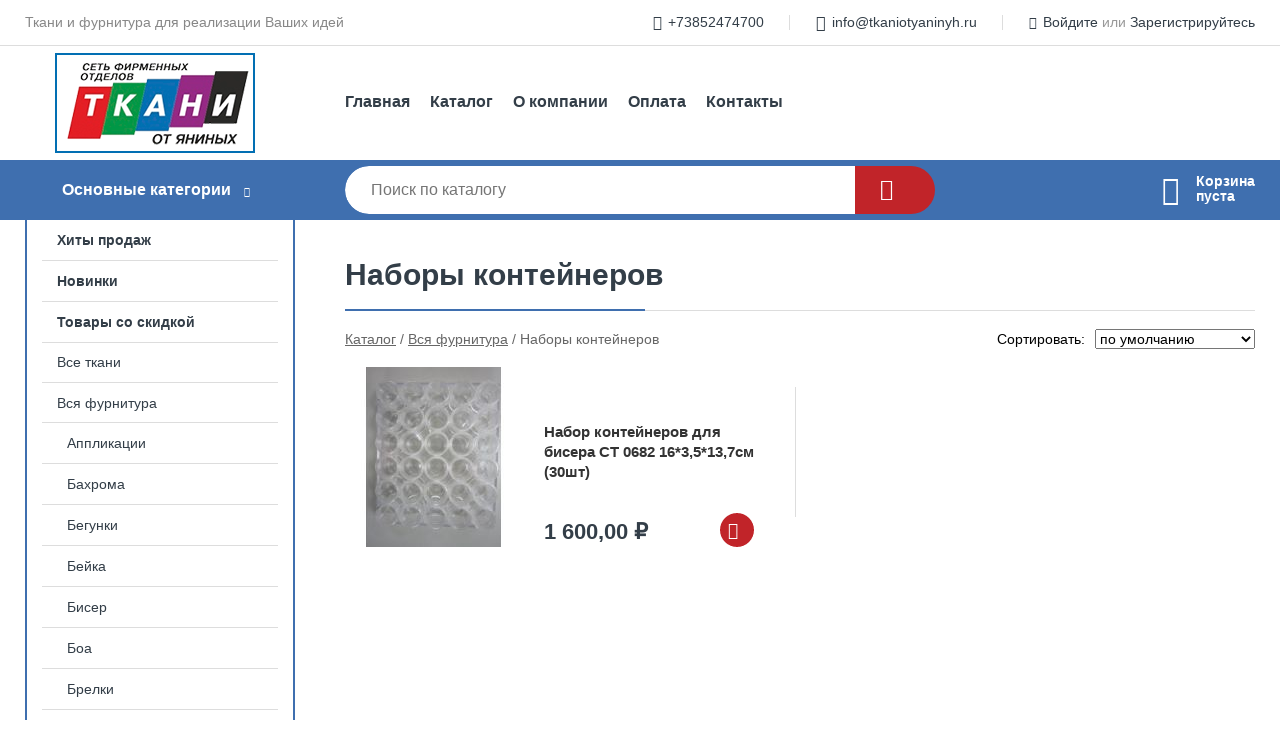

--- FILE ---
content_type: text/html; charset=utf-8
request_url: https://tkaniotyaninyh.ru/shop/naboryi_konteynerov/
body_size: 6202
content:
<!DOCTYPE html><!-- uniSiter platform | www.unisiter.ru / -->
<html lang="ru">
<head>
    <meta charset="utf-8"/>
<meta name="apple-mobile-web-app-capable" content="yes"/>
<meta name="viewport" content="width=device-width, initial-scale=1.0, maximum-scale=1.0, user-scalable=no"/>
<meta name="apple-mobile-web-app-status-bar-style" content="black"/>
<title>Купить наборы контейнеров в городе Барнаул по выгодным ценам &mdash; Ткани от Яниных</title>
<meta name="description" content="В нашем интернет-магазине вы можете купить товары категории «Наборы контейнеров» по выгодным ценам. Широкий выбор товаров в наличии и под заказ. Звоните и заказывайте!"/>
<meta name="keywords" content="купить, цена, Наборы, контейнеров, интернет-магазин, Барнаул"/>
<link rel="shortcut icon" href="/favicon.ico" />
<link rel="canonical" href="https://tkaniotyaninyh.ru/shop/naboryi_konteynerov/" />

<!-- глобальный -->
<link rel="preload" as="style" onload="this.rel='stylesheet'" href="/engine/public/templates/default/skin/style.css?v23" />
<!-- глобальный -->
<link rel="preload" as="style" onload="this.rel='stylesheet'" href="/engine/public/templates/t-electro/skin/style.css?v23" />

<link rel="preload" as="style" onload="this.rel='stylesheet'" href="/kernel/css/style.css?v14" media="all"/>
<link rel="preload" as="style" onload="this.rel='stylesheet'" href="/kernel/css/mobile.css?v14" media="all"/>

<script type="text/javascript" src="/kernel/js/jquery.js" ></script>
<script type="text/javascript" src="/engine/public/templates/default/skin/script.js?v9" ></script>
<script type="text/javascript" src="/engine/public/templates/default/skin/iframe.js?v2" ></script>
<script type="text/javascript" src="/engine/public/templates/default/skin/jquery.maskedinput.js" ></script>
<script async type="text/javascript" src="/engine/public/templates/default/skin/mobile.js?v13"></script>
<link rel="stylesheet" type="text/css" href="/shop_current/style.css?v14" />
	<link rel="stylesheet" type="text/css" href="/kernel/forms.css" />
	<script src="/shop_current/shop.js?v14"></script>
	<meta property="og:type" content="website" />
	<meta property="og:url" content="https://tkaniotyaninyh.ru/shop/naboryi_konteynerov/" />
	<meta property="og:title" content="Наборы контейнеров" />
	<meta property="og:image" content="https://tkaniotyaninyh.ru/uploaded/images/shop/category/236.jpg" />
	<script type="text/javascript" src="/engine/public/templates/default/panel/oneClickBuy.js"></script>




<script defer src="/engine/public/templates/default/slick/slick.min.js"></script>
<script defer src="/engine/public/templates/default/slick/left_init.js"></script>
<link href="/engine/public/templates/default/slick/slick-theme.css" type="text/css" rel="stylesheet" />
<link href="/engine/public/templates/default/slick/slick.css" type="text/css" rel="stylesheet" />

<!--
<script async type="text/javascript" src="/engine/public/templates/default/orders/storeControl.js?v2"></script>
-->




<script type="text/javascript" src="/shop/filter.js?v4"></script>


    <script type="text/javascript" src="/kernel/js/ontop.js?v1"></script>
</head>
<body>
<div id="wrapper">

    <header itemscope itemtype="https://schema.org/WPHeader">
    <div class="top">
    <div class="container">
        <div class="container">
                        <p>Ткани и фурнитура для реализации Ваших идей</p>
                        <ul class="about">
                                <li class="phone"><a href="tel: +73852474700">+73852474700</a></li>
                                                                <li class="mail"><a href="mailto:info@tkaniotyaninyh.ru">info@tkaniotyaninyh.ru</a></li>
                            </ul>
            <nav class="user">
                <ul>
    <li class="phone"><a href="tel:+73852474700">+73852474700</a></li>
        <li class="mail"><a href="mailto:info@tkaniotyaninyh.ru">info@tkaniotyaninyh.ru</a></li>
    <li><a class="login" href="/user/auth/">Войдите</a> или  <a href="/user/register/">Зарегистрируйтесь</a></li>
</ul>
            </nav>
        </div>
    </div>
</div>    <div class="fixed-header">
        <div class="container">
    <div class="container container-header">
        <a class="logo" href="/"></a>
        <!--noindex-->
        





<nav class="main" itemscope="" itemtype="https://schema.org/SiteNavigationElement">
    <ul>
                


<li class=" ">
    
        
    <a href="/"  itemprop="url" >Главная</a>
    
    </li>


                


<li class=" ">
    
        
    <a href="/shop/category/"  itemprop="url" >Каталог</a>
    
    </li>


                


<li class=" ">
    
        
    <a href="/pages/about/"  itemprop="url" >О компании</a>
    
    </li>


                


<li class=" ">
    
        
    <a href="/pages/oplata-dostavka/"  itemprop="url" >Оплата</a>
    
    </li>


                


<li class=" ">
    
        
    <a href="/pages/contacts/"  itemprop="url" >Контакты</a>
    
    </li>


            </ul>
</nav>


        <!--/noindex-->
    </div>
</div>        <div class="bottom scroll-header">
    <div class="container">
        <div class="container">
            <div class="catalog_wrapper">
                <a href="/shop/category/">Основные категории</a>
            </div>
            <div class="search">
                <form action="/shop/" method="get">
                    <div class="input">
                        <input type="text" name="search" placeholder="Поиск по каталогу" spellcheck="false"
                               autocomplete="off" value=""
                               id="search_form_input"/>
                    </div>
                    <label><input type="submit" value="" title="Искать"></label>
                </form>
                <div id="search_hints"></div>
            </div>
                        <div id="cart">
                <div class="cartEmpty_m">Корзина<br/>пуста</div>
            </div>
                    </div>
    </div>
</div>    </div>
</header>
    <div class="header_lines" ></div>

    <section id="content"  class="has_left_col">
        <div class="container">
            <div class="container">
                <div class="left_col"><nav id="main_catalog">
    





<nav class="main" itemscope="" itemtype="https://schema.org/SiteNavigationElement">
    <ul>
                


<li class=" ">
    
        
    <a href="/shop/?attribute=hit_of_sales"  itemprop="url" >Хиты продаж</a>
    
    </li>


                


<li class=" ">
    
        
    <a href="/shop/?attribute=new"  itemprop="url" >Новинки</a>
    
    </li>


                


<li class=" ">
    
        
    <a href="/shop/?attribute=discount"  itemprop="url" >Товары со скидкой</a>
    
    </li>


            </ul>
</nav>

    
		<ul>
			<li class="">
			<a href="/shop/vse_tkani/">Все ткани</a>
			</li>
			<li class="show sub top">
			<a href="/shop/vsya_furnitura/">Вся фурнитура</a>
		<ul>
			<li class="">
			<a href="/shop/applikatsii/">Аппликации</a>
			</li>
			<li class="">
			<a href="/shop/bahroma/">Бахрома</a>
			</li>
			<li class="">
			<a href="/shop/begunki/">Бегунки</a>
			</li>
			<li class="">
			<a href="/shop/beyka/">Бейка</a>
			</li>
			<li class="">
			<a href="/shop/biser/">Бисер</a>
			</li>
			<li class="">
			<a href="/shop/boa/">Боа</a>
			</li>
			<li class="">
			<a href="/shop/brelki/">Брелки</a>
			</li>
			<li class="">
			<a href="/shop/bretelki/">Бретельки</a>
			</li>
			<li class="">
			<a href="/shop/broshi/">Броши</a>
			</li>
			<li class="">
			<a href="/shop/buketiki/">Букетики</a>
			</li>
			<li class="">
			<a href="/shop/bulavki/">Булавки</a>
			</li>
			<li class="">
			<a href="/shop/busyi/">Бусы</a>
			</li>
			<li class="">
			<a href="/shop/veshalki/">Вешалки</a>
			</li>
			<li class="">
			<a href="/shop/vorotniki/">Воротники</a>
			</li>
			<li class="">
			<a href="/shop/vstavki/">Вставки</a>
			</li>
			<li class="">
			<a href="/shop/glazki/">Глазки</a>
			</li>
			<li class="">
			<a href="/shop/gubki/">Губки</a>
			</li>
			<li class="">
			<a href="/shop/derjateli/">Держатели</a>
			</li>
			<li class="">
			<a href="/shop/dyirokolyi/">Дыроколы</a>
			</li>
			<li class="">
			<a href="/shop/zagotovki/">Заготовки</a>
			</li>
			<li class="">
			<a href="/shop/zajimyi/">Зажимы</a>
			</li>
			<li class="">
			<a href="/shop/zast_jki/">Застёжки</a>
			</li>
			<li class="">
			<a href="/shop/iglyi/">Иглы</a>
			</li>
			<li class="">
			<a href="/shop/igolnitsyi/">Игольницы</a>
			</li>
			<li class="">
			<a href="/shop/instrumentyi/">Инструменты</a>
			</li>
			<li class="">
			<a href="/shop/kalka/">Калька</a>
			</li>
			<li class="">
			<a href="/shop/kanva/">Канва</a>
			</li>
			<li class="">
			<a href="/shop/kantyi/">Канты</a>
			</li>
			<li class="">
			<a href="/shop/karabinyi/">Карабины</a>
			</li>
			<li class="">
			<a href="/shop/kisti/">Кисти</a>
			</li>
			<li class="">
			<a href="/shop/klei/">Клеи</a>
			</li>
			<li class="">
			<a href="/shop/knopki/">Кнопки</a>
			</li>
			<li class="">
			<a href="/shop/kole_koltso/">Колье-кольцо</a>
			</li>
			<li class="">
			<a href="/shop/koltsa/">Кольца</a>
			</li>
			<li class="">
			<a href="/shop/konteyneryi/">Контейнеры</a>
			</li>
			<li class="">
			<a href="/shop/kostochki/">Косточки</a>
			</li>
			<li class="">
			<a href="/shop/kraski/">Краски</a>
			</li>
			<li class="">
			<a href="/shop/krujevo/">Кружево</a>
			</li>
			<li class="">
			<a href="/shop/kryuchki/">Крючки</a>
			</li>
			<li class="">
			<a href="/shop/leyblyi/">Лейблы</a>
			</li>
			<li class="">
			<a href="/shop/lekala/">Лекала</a>
			</li>
			<li class="">
			<a href="/shop/lentyi/">Ленты</a>
			</li>
			<li class="">
			<a href="/shop/leski/">Лески</a>
			</li>
			<li class="">
			<a href="/shop/lyuversyi/">Люверсы</a>
			</li>
			<li class="">
			<a href="/shop/manjetyi/">Манжеты</a>
			</li>
			<li class="">
			<a href="/shop/masla/">Масла</a>
			</li>
			<li class="">
			<a href="/shop/mel/">Мел</a>
			</li>
			<li class="">
			<a href="/shop/mikroplombyi/">Микропломбы</a>
			</li>
			<li class="">
			<a href="/shop/molnii/">Молнии</a>
			</li>
			<li class="">
			<a href="/shop/monetki/">Монетки</a>
			</li>
			<li class="">
			<a href="/shop/naboryi_bulavok/">Наборы булавок</a>
			</li>
			<li class="">
			<a href="/shop/naboryi_dlya_vyishivaniya/">Наборы для вышивания</a>
			</li>
			<li class="">
			<a href="/shop/naboryi_igl/">Наборы игл</a>
			</li>
			<li class="">
			<a href="/shop/naboryi_nitok/">Наборы ниток</a>
			</li>
			<li class="">
			<a href="/shop/nakonechniki/">Наконечники</a>
			</li>
			<li class="">
			<a href="/shop/nap_rstki/">Напёрстки</a>
			</li>
			<li class="">
			<a href="/shop/nasadki/">Насадки</a>
			</li>
			<li class="">
			<a href="/shop/nitki/">Нитки</a>
			</li>
			<li class="">
			<a href="/shop/nitkovdevateli/">Нитковдеватели</a>
			</li>
			<li class="">
			<a href="/shop/nitkorezyi/">Ниткорезы</a>
			</li>
			<li class="">
			<a href="/shop/nojnitsyi/">Ножницы</a>
			</li>
			<li class="">
			<a href="/shop/nosyi/">Носы</a>
			</li>
			<li class="">
			<a href="/shop/ovalyi/">Овалы</a>
			</li>
			<li class="">
			<a href="/shop/paetki/">Паетки</a>
			</li>
			<li class="">
			<a href="/shop/pelerina/">Пелерина</a>
			</li>
			<li class="">
			<a href="/shop/perya/">Перья</a>
			</li>
			<li class="">
			<a href="/shop/pinyi/">Пины</a>
			</li>
			<li class="">
			<a href="/shop/pistoletyi/">Пистолеты</a>
			</li>
			<li class="">
			<a href="/shop/plechiki/">Плечики</a>
			</li>
			<li class="">
			<a href="/shop/podveski/">Подвески</a>
			</li>
			<li class="">
			<a href="/shop/podvyazki/">Подвязки</a>
			</li>
			<li class="">
			<a href="/shop/polotno/">Полотно</a>
			</li>
			<li class="">
			<a href="/shop/polukoltsa/">Полукольца</a>
			</li>
			<li class="">
			<a href="/shop/poyasa/">Пояса</a>
			</li>
			<li class="">
			<a href="/shop/provoloka/">Проволока</a>
			</li>
			<li class="">
			<a href="/shop/pryajki/">Пряжки</a>
			</li>
			<li class="">
			<a href="/shop/pryamougolniki/">Прямоугольники</a>
			</li>
			<li class="">
			<a href="/shop/pyaltsyi/">Пяльцы</a>
			</li>
			<li class="">
			<a href="/shop/rakushki/">Ракушки</a>
			</li>
			<li class="">
			<a href="/shop/rasparyivateli/">Распарыватели</a>
			</li>
			<li class="">
			<a href="/shop/regulyatoryi/">Регуляторы</a>
			</li>
			<li class="">
			<a href="/shop/rezina/">Резина</a>
			</li>
			<li class="">
			<a href="/shop/reztsyi/">Резцы</a>
			</li>
			<li class="">
			<a href="/shop/remni/">Ремни</a>
			</li>
			<li class="">
			<a href="/shop/rigelinyi/">Ригелины</a>
			</li>
			<li class="">
			<a href="/shop/rubka/">Рубка</a>
			</li>
			<li class="">
			<a href="/shop/skobyi/">Скобы</a>
			</li>
			<li class="">
			<a href="/shop/spitsyi/">Спицы</a>
			</li>
			<li class="">
			<a href="/shop/stanki/">Станки</a>
			</li>
			<li class="">
			<a href="/shop/steklyarus/">Стеклярус</a>
			</li>
			<li class="">
			<a href="/shop/stopora/">Стопора</a>
			</li>
			<li class="">
			<a href="/shop/strazyi/">Стразы</a>
			</li>
			<li class="">
			<a href="/shop/sutaj/">Сутаж</a>
			</li>
			<li class="">
			<a href="/shop/sch_tchik_ryadov_dlya_vyazaniya/">Счётчик рядов для вязания</a>
			</li>
			<li class="">
			<a href="/shop/tatu/">Тату</a>
			</li>
			<li class="">
			<a href="/shop/tesma/">Тесьма</a>
			</li>
			<li class="">
			<a href="/shop/treugolniki/">Треугольники</a>
			</li>
			<li class="">
			<a href="/shop/ukrasheniya/">Украшения</a>
			</li>
			<li class="">
			<a href="/shop/fasteksyi/">Фастексы</a>
			</li>
			<li class="">
			<a href="/shop/fetr/">Фетр</a>
			</li>
			<li class="">
			<a href="/shop/fiksatoryi/">Фиксаторы</a>
			</li>
			<li class="">
			<a href="/shop/fistashki/">Фисташки</a>
			</li>
			<li class="">
			<a href="/shop/helnitenyi/">Хельнитены</a>
			</li>
			<li class="">
			<a href="/shop/tsvetyi/">Цветы</a>
			</li>
			<li class="">
			<a href="/shop/tsepi/">Цепи</a>
			</li>
			<li class="">
			<a href="/shop/chashechki/">Чашечки</a>
			</li>
			<li class="">
			<a href="/shop/shvenzyi/">Швензы</a>
			</li>
			<li class="">
			<a href="/shop/shila/">Шила</a>
			</li>
			<li class="">
			<a href="/shop/shit_/">Шитьё</a>
			</li>
			<li class="">
			<a href="/shop/shl_vki/">Шлёвки</a>
			</li>
			<li class="">
			<a href="/shop/shnurki/">Шнурки</a>
			</li>
			<li class="">
			<a href="/shop/shnuryi/">Шнуры</a>
			</li>
			<li class="">
			<a href="/shop/shpulki/">Шпульки</a>
			</li>
			<li class="">
			<a href="/shop/shpulnyie_kolpachki/">Шпульные колпачки</a>
			</li>
			<li class="">
			<a href="/shop/sch_tki/">Щётки</a>
			</li>
			<li class="">
			<a href="/shop/etiketkoderjateli/">Этикеткодержатели</a>
			</li>
			<li class="sub">
			<a href="/shop/pugovitsyi/">Пуговицы</a>
		<ul>
			<li class="">
			<a href="/shop/stok_1/">Сток-1</a>
			</li>
			<li class="">
			<a href="/shop/stok_2/">Сток-2</a>
			</li>
			<li class="">
			<a href="/shop/stok_3/">Сток-3</a>
			</li>
			<li class="">
			<a href="/shop/stok_4/">Сток-4</a>
			</li>
		</ul>
			</li>
			<li class="">
			<a href="/shop/zakolki/">Заколки</a>
			</li>
			<li class="">
			<a href="/shop/zontyi/">Зонты</a>
			</li>
			<li class="">
			<a href="/shop/konnektoryi/">Коннекторы</a>
			</li>
			<li class="">
			<a href="/shop/lampasyi/">Лампасы</a>
			</li>
			<li class="">
			<a href="/shop/markeryi/">Маркеры</a>
			</li>
			<li class="">
			<a href="/shop/nabor_nojnits/">Набор ножниц</a>
			</li>
			<li class="">
			<a href="/shop/naboryi_vorotnik_i_manjetyi/">Наборы "Воротник и манжеты"</a>
			</li>
			<li class="show current ">
			<a href="/shop/naboryi_konteynerov/">Наборы контейнеров</a>
			</li>
			<li class="">
			<a href="/shop/naboryi_prisposobleniy/">Наборы приспособлений</a>
			</li>
			<li class="">
			<a href="/shop/naboryi_mozaika_dlya_rukodeliya/">Наборы-мозаика для рукоделия</a>
			</li>
			<li class="">
			<a href="/shop/nomerki/">Номерки</a>
			</li>
			<li class="">
			<a href="/shop/podstavki/">Подставки</a>
			</li>
			<li class="">
			<a href="/shop/polotno_meh/">Полотно мех</a>
			</li>
			<li class="">
			<a href="/shop/prisposobleniya_dlya_prod_rgivaniya/">Приспособления для продёргивания</a>
			</li>
			<li class="">
			<a href="/shop/ruchki/">Ручки</a>
			</li>
			<li class="">
			<a href="/shop/etiketki/">Этикетки</a>
			</li>
			<li class="">
			<a href="/shop/vintyi/">Винты</a>
			</li>
			<li class="">
			<a href="/shop/naboryi_dlya_vyishivaniya_lentoy/">Наборы для вышивания лентой</a>
			</li>
			<li class="">
			<a href="/shop/napolnitel/">Наполнитель</a>
			</li>
			<li class="">
			<a href="/shop/pintsetyi/">Пинцеты</a>
			</li>
			<li class="">
			<a href="/shop/jurnalyi/">Журналы</a>
			</li>
			<li class="sub bottom">
			<a href="/shop/sladkiy_son_/">Сладкий сон $$</a>
		<ul>
			<li class="">
			<a href="/shop/podushki_/">Подушки $$</a>
			</li>
			<li class="">
			<a href="/shop/kpb_/">КПБ $$</a>
			</li>
			<li class="">
			<a href="/shop/naperniki_/">Наперники $$</a>
			</li>
			<li class="">
			<a href="/shop/pledyi_/">Пледы $$</a>
			</li>
			<li class="">
			<a href="/shop/maski_/">Маски $$</a>
			</li>
		</ul>
			</li>
		</ul>
			</li>
		</ul></nav>


<div class="bnr">
            
    
                
    <div>
        <a href="#" onclick="return false;"><img fetchpriority="high" loading="lazy" src="/uploaded/images/left_banner/2024_02_21_10_49_564.webp" class="lazyload" alt="slider0"/></a>
    </div>
            </div>
<section class="articles">
        <h4>Полезные статьи</h4>
    <ul class="news_list">

                                    
    <li >
                <a href="/news/kak_vyibrat_tkan_dlya_platya_/" class="img" >
            <img class="lazyload" loading="lazy" src="/uploaded/images/news/1.jpg" alt="Как выбрать ткань для платья?"/>
        </a>
                <a href="/news/kak_vyibrat_tkan_dlya_platya_/" >

            
            <span>Как выбрать ткань для платья?</span>

        </a>
    </li>
    </ul>    <a href="/news/" class="more">Читать все статьи</a>
    </section></div><main><h1>Наборы контейнеров</h1>
        <div id="shop_goods">
            
            <div class="nav"><p><span itemscope itemtype="http://schema.org/BreadcrumbList"><span itemprop="itemListElement" itemscope itemtype="https://schema.org/ListItem">
                        <a itemprop="item" title="Каталог"
                        href="/shop/category/"><span itemprop="name">Каталог</span></a>
                        <meta itemprop="position" content="1" />
                    </span> / <span itemprop="itemListElement" itemscope itemtype="https://schema.org/ListItem">
                                <a itemprop="item" title="Вся фурнитура" href="/shop/vsya_furnitura/">
                                <span itemprop="name">Вся фурнитура</span></a>
                                <meta itemprop="position" content="2" />
                            </span> / <span itemprop="itemListElement" itemscope itemtype="https://schema.org/ListItem">
                                    <span itemprop="name">Наборы контейнеров</span>
                                    <meta itemprop="position" content="3" />
                            </span></span></p></div>
            <div class="sorting"><p>Сортировать:</p><select name="sorting"><option value="order|true" selected>по умолчанию</option>
               <option value="name|true" >по наименованию &#9650;</option>
                <option value="name|false" >по наименованию &#9660;</option>
                
               <option value="price|true" >по цене &#9650;</option>
                <option value="price|false" >по цене &#9660;</option>
                </select></div>
            <div class="dots">
                
                
                <div class="goods_wrapper two_columns " itemscope itemtype="https://schema.org/OfferCatalog"><meta itemprop="name" content="Наборы контейнеров" />
                
            <div class="goods goods_btn_one"
             itemprop="itemListElement" itemscope itemtype="https://schema.org/Offer"
            >
            <a itemprop="url" href="/shop/goods/nabor_konteynerov_dlya_bisera_st_0682_16_35_137sm_30sht_-15521">
                <img class="lazyload" itemprop="image" src="/uploaded/images/shop/goods/15521.jpg" alt="Набор контейнеров для бисера СТ 0682 16*3,5*13,7см (30шт)" width="180" height="180"/>
                <span itemprop="name" class="name" title="Набор контейнеров для бисера СТ 0682 16*3,5*13,7см (30шт)">Набор контейнеров для бисера СТ 0682 16*3,5*13,7см (30шт)</span>
            </a><div class="price">1 600,00 <span class="currency"> ₽</span> <meta name="price" itemprop="price" content="1600.00"></div> <meta name="priceCurrency" itemprop="priceCurrency" content="RUB"> <link name="availability" itemprop="availability" content="http://schema.org/InStock"><a href="/shop/cart/" class="buy" 
                   data-a-name="AddToCart" 
                   data-goodsSubId="15522"
                   data-multiple="0.1"
                   data-goodsprice="1600.00"
                   data-max-store="26"
                   data-goodsname="Набор контейнеров для бисера СТ 0682 16*3,5*13,7см (30шт)"
                   data-qt="0.1"
                   alt="buy"
                  onclick="return false;">&nbsp;</a></div>
                </div>
            </div>
            <div class="pagination"></div>
            
            
            
            
        </div></main>            </div>
        </div>
        <div class="container clear">
            <div class="container">
                
            </div>
        </div>
    </section>
</div>
<footer itemscope itemtype="https://schema.org/WPFooter">
    <div class="container">
        <div class="container">
            <!-- подключаем форму подписки -->
            <div class="subscription">
                <div class="title">
    Подпишитесь на рассылку
    <span>...и будьте в курсе акций и спецпредложений</span>
</div>
<div class="form_wrapper">
    <form class="subscribe" action="" method="post" onsubmit="ProductionSubscribe(this); return false;">
        <input type="hidden" name="type" value="subscribe">
        <div class="input">
            <input type="email" name="mail" placeholder="Укажите E-mail" spellcheck="false"
                   autocomplete="off" value=""/>
        </div>
        <input type="submit" onclick="ym(87450701, 'reachGoal', 'mailing'); return true;" value="Подписаться"/>
            </form>
    <p class="agreement hidden">
        Отправляя форму, вы даете согласие
        на&nbsp;<a target="_blank" href="/pages/agreement/">обработку персональных данных.</a>
    </p>
</div>
            </div>

            <!-- выводим краткое описание -->
            
            <ul class="contacts ">
    <li class="title">Контакты</li>
    <li class="address"><span> г. Барнаул Павловский тракт, 134Б</span></li>
        <li class="phone"><a href="tel:+73852474700">+73852474700</a></li>
                <li class="mail"><a href="mailto:info@tkaniotyaninyh.ru">info@tkaniotyaninyh.ru</a></li>
    </ul>            





<nav class="main" itemscope="" itemtype="https://schema.org/SiteNavigationElement">
    <ul>
                


<li class="sub ">
        <span 

>Информация </span>
    
        <ul>
                


<li class=" ">
    
        
    <a href="/pages/about/"  itemprop="url" >О компании</a>
    
    </li>


                


<li class=" ">
    
        
    <a href="/pages/oplata-dostavka/"  itemprop="url" >Оплата</a>
    
    </li>


                


<li class=" ">
    
        
    <a href="/pages/points-of-issue/"  itemprop="url" >Доставка и самовывоз</a>
    
    </li>


                


<li class=" ">
    
        
    <a href="/pages/guarantees-and-ereturns/"  itemprop="url" >Гарантии и возврат</a>
    
    </li>


                


<li class=" ">
    
        
    <a href="/pages/help/"  itemprop="url" >Как сделать заказ</a>
    
    </li>


                


<li class=" ">
    
        
    <a href="/news/"  itemprop="url" >Статьи</a>
    
    </li>


            </ul>
    </li>


                


<li class=" ">
    
        
    <a href="/pages/skidki/"  itemprop="url" >Наши скидки</a>
    
    </li>


                


<li class="sub ">
        <span 
    class="empty"

>  </span>
    
        <ul>
                


<li class=" ">
    
        
    <a href="/pages/wholesale/"  itemprop="url" >Оптом</a>
    
    </li>


                


<li class=" ">
    
        
    <a href="/pages/suppliers/"  itemprop="url" >Ищем поставщиков</a>
    
    </li>


            </ul>
    </li>


                


<li class="sub ">
        <span 

>Документы </span>
    
        <ul>
                


<li class=" ">
    
        
    <a href="/pages/requisites/"  itemprop="url" >Реквизиты</a>
    
    </li>


                


<li class=" ">
    
        
    <a href="/pages/agreement/"  itemprop="url" >Обработка персональных данных</a>
    
    </li>


                


<li class=" ">
    
        
    <a href="/pages/privacy-policy/"  itemprop="url" >Политика конфиденциальности</a>
    
    </li>


            </ul>
    </li>


            </ul>
</nav>


            <ul class="social">
    </ul>        </div>
    </div>
    <div class="bottom">
    <div class="on_top ontop" title="Наверх"></div>
    <div class="container">
        <div class="container">
            <div class="ways_to_pay" title="Принимаем к оплате карты Visa, Mastercard и МИР">
                Принимаем к&nbsp;оплате
            </div>
            <!---->
            <div class="copyright">
                <meta itemprop="copyrightHolder" content="Ткани от Яниных">
                <meta itemprop="copyrightYear" content="2026">
                2021–2026 &copy; Ткани от Яниных / Сайт использует cookie для Яндекс Метрики /
            </div>
                        <div class="unisiter">
                Платформа <a href="https://unisiter.ru/" target="_blank">uniSiter</a>
            </div>
                    </div>
    </div>
</div></footer>
<script type="application/ld+json">
    {
        "@context": "https://schema.org",
        "url": "https://tkaniotyaninyh.ru/",
            "@type": "SearchAction",
            "target": {
                "@type":"EntryPoint",
                "urlTemplate": "https://tkaniotyaninyh.ru/shop/?search="
            },
            "query-input": "required name=search"
    }
</script>
<!--noindex-->
<div class="script_time">0.22 с</div>
<!--/noindex-->
</body>
</html>

--- FILE ---
content_type: application/javascript; charset=utf-8
request_url: https://tkaniotyaninyh.ru/kernel/js/ontop.js?v1
body_size: 512
content:
$(document).ready(function () {
    if ($('#admin_menu').length) {
        $('#admin_menu').css({'position': 'fixed', 'width': '100%'});
        $('header').css({'paddingTop': '60px'});
    }
});

$(window).scroll(function () {
    let elem = $('.scroll-header');
    if(elem.length === 0) {
        return;
    }
    let offsetElem = elem.offset();
    if (!$('#admin_menu').length) {
        if (offsetElem.top < $(window).scrollTop()) {
            elem.addClass('scroll-header-fixed');
        }
        if ($(window).scrollTop() <= 160) {
            elem.removeClass('scroll-header-fixed');
        }
    }
});